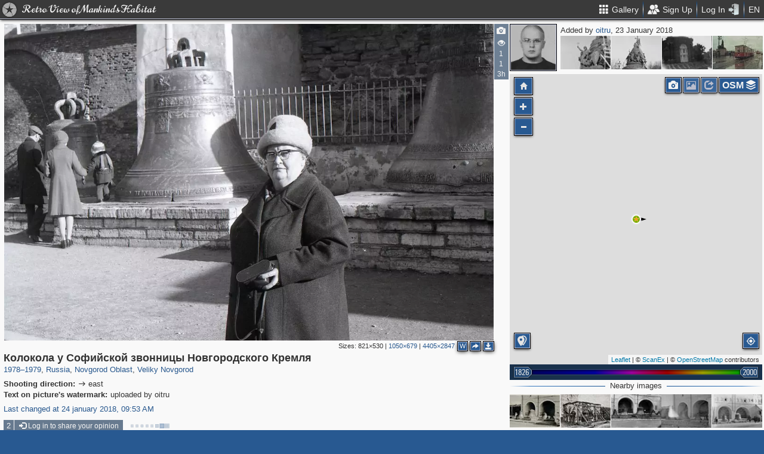

--- FILE ---
content_type: text/html; charset=utf-8
request_url: https://pastvu.com/p/714663
body_size: 2080
content:
<!DOCTYPE html><html><head lang="en" prefix="og: http://ogp.me/ns#"><meta http-equiv="content-type" content="text/html; charset=utf-8"><meta name="viewport" content="width=768, maximum-scale=1"><meta name="apple-mobile-web-app-capable" content="yes"><meta name="msapplication-tap-highlight" content="no"><meta name="theme-color" content="#285991"><meta property="fb:app_id" content="1471196496518009"><meta property="og:type" content="website"><meta property="og:locale" content="ru_RU"><meta property="og:site_name" content="PastVu"><meta property="og:url" content="https://pastvu.com/p/714663"><meta property="og:title" content="1978—1979 Колокола у Софийской звонницы Новгородского Кремля"><meta property="og:description" content="Veliky Novgorod, Novgorod Oblast, Russia"><link rel="image_src" href="https://pastvu.com/_p/a/c/f/n/cfncr12gtltynvoft1.jpg"><meta property="og:image" content="https://pastvu.com/_p/a/c/f/n/cfncr12gtltynvoft1.jpg"><meta property="og:image:width" content="4405"><meta property="og:image:height" content="2847"><meta name="twitter:card" content="summary_large_image"><meta name="twitter:site" content="@PastVu"><meta name="twitter:title" content="1978—1979 Колокола у Софийской звонницы Новгородского Кремля"><meta name="twitter:description" content="Veliky Novgorod, Novgorod Oblast, Russia"><meta name="twitter:image" content="https://pastvu.com/_p/d/c/f/n/cfncr12gtltynvoft1.jpg"><noscript><meta http-equiv="refresh" content="0; URL=/p/714663?_nojs=1"></noscript><link rel="prev" href="https://pastvu.com/p/714662"><link rel="next" href="https://pastvu.com/p/714664"><link rel="shortcut icon" href="/favicon.ico"><link rel="icon" sizes="228x228" href="/coast-icon.png"><link rel="apple-touch-icon" sizes="152x152" href="/apple-touch-icon-152x152.png"><link rel="apple-touch-icon" sizes="144x144" href="/apple-touch-icon-144x144.png"><link rel="apple-touch-icon" sizes="120x120" href="/apple-touch-icon-120x120.png"><link rel="apple-touch-icon" sizes="114x114" href="/apple-touch-icon-114x114.png"><link rel="apple-touch-icon" sizes="76x76" href="/apple-touch-icon-76x76.png"><link rel="apple-touch-icon" sizes="72x72" href="/apple-touch-icon-72x72.png"><link rel="apple-touch-icon" sizes="60x60" href="/apple-touch-icon-60x60.png"><link rel="apple-touch-icon" href="/apple-touch-icon.png"><meta name="msapplication-TileColor" content="#214A7A"><meta name="msapplication-TileImage" content="/tileicon.png"><meta name="description" content="Veliky Novgorod, Novgorod Oblast, Russia"><title>Колокола у Софийской звонницы Новгородского Кремля</title><script type="text/javascript" src="https://cdn.polyfill.io/v2/polyfill.min.js?features=Intl.~locale.en|always"></script><script type="text/javascript" src="/js/lib/es6-promise.min.js"></script><link rel="stylesheet" href="/style/common.css"><script type="text/javascript">var init={settings:{"lang":"en","hash":"Wd0qJ","publicApiKeys":{"googleMaps":"AIzaSyAK6882sbndnW5ah1GuHwkRF3XSt_I1CTI","yandexMaps":"f73c3161-ccdd-43a9-9add-2e0edb138507"},"analytics":{"trackingID":"G-JTQZBTPJ9M"},"version":"2.0.45-en-7135ece6","docs":{"rulesUrl":"https://docs.pastvu.com/${ lang }/rules","aboutUrl":"https://docs.pastvu.com/${ lang }/about"},"env":"production","locDef":{"lat":-1.0601558700031966,"lng":4.330138191677284,"z":3},"USE_OSM_API":true,"USE_YANDEX_API":true,"REGISTRATION_ALLOWED":true},user:{"regions":[],"regionHome":{"parents":[],"bbox":[166.382943,-0.582078,-64.35549,71.604821],"bboxhome":[-126,24,-66,49.1],"_id":"52892adbac61c1ab6b000014","title_local":"США","title_en":"USA","cid":2,"center":[-100,40]},"settings":{"subscr_auto_reply":true,"subscr_throttle":10800000,"r_f_photo_user_gal":true,"r_f_user_gal":true,"r_as_home":false,"photo_show_watermark":false,"photo_watermark_add_sign":true,"photo_disallow_download_origin":false,"photo_filter_type":[1,2],"comment_show_deleted":false,"subscr_disable_noty":false}},photo:{"photo":{"type":1,"user":{"login":"oitru","avatar":"j/z/jzz7kri4cy.jpg","disp":"oitru","ranks":[],"sex":"m"},"s":5,"cid":714663,"file":"c/f/n/cfncr12gtltynvoft1.jpg","mime":"image/jpeg","size":1797850,"r2d":[47.95768147447996,14.406582984339721],"title":"Колокола у Софийской звонницы Новгородского Кремля","watersignText":"uploaded by oitru","frags":[],"ldate":"2018-01-23T23:45:55.667Z","h":2847,"hs":663,"w":4405,"waterh":66,"waterhs":16,"watersignTextApplied":"2018-01-23T23:46:27.955Z","ws":1050,"geo":[58.521531,31.277266],"y":"1978—1979","year":1978,"year2":1979,"dir":"e","adate":"2018-01-24T09:53:53.362Z","cdate":"2018-01-24T09:53:53.362Z","stdate":"2018-01-24T09:53:53.362Z","vdcount":1,"vwcount":1,"vcount":354,"ccount":2,"regions":[{"cid":1,"title_en":"Russia","phc":1340842,"pac":28011,"cc":2875611},{"cid":323,"title_en":"Novgorod Oblast","phc":13525,"pac":376,"cc":11198},{"cid":373,"title_en":"Veliky Novgorod","phc":8089,"pac":180,"cc":8094}]},"can":{"download":"login"},"forEdit":false}};</script><!-- else--><!--    script(src="https://js.sentry-cdn.com/9584509fc9bc1edf71474b8460b41d65.min.js", crossorigin="anonymous")--></head><body><script type="text/javascript" src="/js/module/appMain.js?__=Wd0qJ"></script><script defer src="https://static.cloudflareinsights.com/beacon.min.js/vcd15cbe7772f49c399c6a5babf22c1241717689176015" integrity="sha512-ZpsOmlRQV6y907TI0dKBHq9Md29nnaEIPlkf84rnaERnq6zvWvPUqr2ft8M1aS28oN72PdrCzSjY4U6VaAw1EQ==" data-cf-beacon='{"version":"2024.11.0","token":"ed4ff6dc1f4d426eae2b3bd7d8a6a0b7","server_timing":{"name":{"cfCacheStatus":true,"cfEdge":true,"cfExtPri":true,"cfL4":true,"cfOrigin":true,"cfSpeedBrain":true},"location_startswith":null}}' crossorigin="anonymous"></script>
</body></html>

--- FILE ---
content_type: text/plain; charset=UTF-8
request_url: https://pastvu.com/socket.io/?EIO=4&transport=polling&t=PlWcNHA&sid=Devx3jA4ImNV_PN5LZMN
body_size: -320
content:
40{"sid":"1jusPbyQgsg8NkM4LZMO"}

--- FILE ---
content_type: text/plain; charset=UTF-8
request_url: https://pastvu.com/socket.io/?EIO=4&transport=polling&t=PlWcNEC
body_size: -222
content:
0{"sid":"Devx3jA4ImNV_PN5LZMN","upgrades":["websocket"],"pingInterval":25000,"pingTimeout":20000,"maxPayload":10000000}

--- FILE ---
content_type: text/plain; charset=UTF-8
request_url: https://pastvu.com/socket.io/?EIO=4&transport=polling&t=PlWcNJo&sid=Devx3jA4ImNV_PN5LZMN
body_size: 164
content:
430[{"result":{"left":[{"s":5,"cid":714661,"file":"i/k/1/ik1s6gt418wz0d5qz0.jpg","mime":"image/jpeg","title":"Памятник Тысячелетию России"},{"s":5,"cid":714662,"file":"w/e/5/we5tnd3jw34pn7yc8h.jpg","mime":"image/jpeg","title":"Памятник Тысячелетию России"},{"s":5,"cid":714659,"file":"l/b/w/lbwwc7hvp9uvyn00vz.jpg","mime":"image/jpeg","title":"Монумент Победы"}],"right":[{"s":5,"cid":713969,"file":"i/a/m/iam6l4lebwfomelx2c.jpg","mime":"image/jpeg","title":"Новая Голландия"},{"s":5,"cid":713196,"file":"w/0/8/w08h0abxzcjdtwz7u6.jpg","mime":"image/jpeg","title":"Ретро-трамваи на Университетской набережной"},{"s":5,"cid":711253,"file":"z/r/1/zr1wxtnszlypitblg5.jpg","mime":"image/jpeg","title":"Дом Розенштейна"},{"s":5,"cid":711292,"file":"z/v/k/zvkd52mqii8ydgbtv6.jpg","mime":"image/jpeg","title":"Памятник \"Царь-плотник\""}]},"rid":"kstahjr6wp","responseTime":32}]

--- FILE ---
content_type: text/plain; charset=UTF-8
request_url: https://pastvu.com/socket.io/?EIO=4&transport=polling&t=PlWcNXp&sid=Devx3jA4ImNV_PN5LZMN
body_size: 549
content:
431[{"result":{"photos":[{"s":5,"cid":1585607,"file":"j/d/g/jdg2g0lvqn82xlfcks.jpg","title":"Колокола Софийской звонницы","dir":"e","geo":[58.521514,31.277217],"year":1956},{"cid":250074,"file":"t/w/t/twt47nltectbtktx9v.jpg","s":5,"year":1944,"title":"Восстановление крыльца Звонницы.","dir":"se","geo":[58.521492,31.277242],"ccount":1},{"s":5,"cid":1566732,"file":"z/5/r/z5rrmwci0nd99q27il.jpg","title":"Колокола у Софийской звонницы","dir":"e","geo":[58.521573,31.277266],"year":1962},{"s":5,"cid":2008497,"file":"j/t/7/jt7zfl01gpahkxayvs.jpg","title":"Звонница Софийского собора","dir":"e","geo":[58.521506,31.277201],"year":1954},{"s":5,"cid":1029765,"file":"h/v/v/hvv7oaotjfalniyfaa.jpg","title":"Колокола у Софийской звонницы","dir":"se","geo":[58.521566,31.277311],"year":1984},{"s":5,"cid":1774209,"file":"k/s/j/ksjshrj64b1snyb1hy.jpg","title":"Колокола у звонницы Софийского собора","dir":"ne","geo":[58.521486,31.277256],"year":1979},{"s":5,"cid":699538,"file":"4/e/t/4etaexcwmpdnigbs16.jpg","title":"Софийская звоница","dir":"se","geo":[58.521534,31.277354],"year":1960,"ccount":5},{"s":5,"cid":1513115,"file":"1/t/y/1tyx3s7zuczeibe7iq.jpg","title":"Установка колокола у  Софийской звонницы","dir":"e","geo":[58.521543,31.277355],"year":1954},{"s":5,"cid":1904066,"file":"q/b/e/qbetr0ydjs8fnydta1.jpg","title":"У звонницы Софийского собора","dir":"e","geo":[58.521493,31.277325],"year":1966},{"s":5,"cid":1121402,"file":"s/l/8/sl8cpe7bsjrjz2qe09.jpg","title":"Домик при звоннице. Восстановление","dir":"s","geo":[58.521565,31.277334],"year":1945},{"s":5,"cid":1002180,"file":"3/t/q/3tqekqc54urqiztmlr.jpg","title":"Колокола у Софийской звонницы Новгородского Кремля","year":1998,"geo":[58.521485,31.277319],"dir":"ne"},{"s":5,"cid":1756789,"file":"g/0/z/g0zalgisr39i4cjh5k.jpg","title":"Колокола Софийской звонницы","geo":[58.521585,31.277268],"dir":"se","year":1975}]},"rid":"clcyg0qnfp","responseTime":7}]